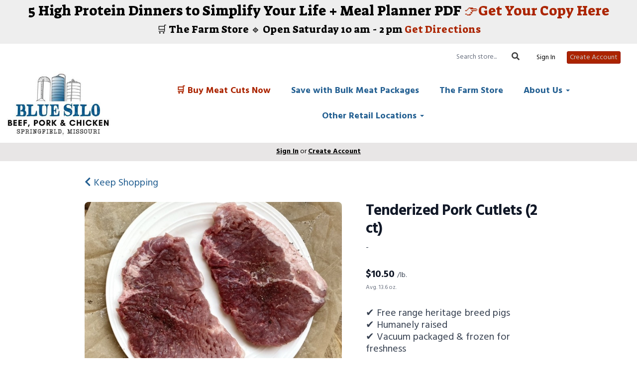

--- FILE ---
content_type: text/html; charset=UTF-8
request_url: https://bluesilobeef.com/store/product/pork-cutlets-4-ct
body_size: 10461
content:
<!DOCTYPE html>
<html lang="en-US">
<head>
<meta charset="utf-8">
<meta name="viewport" content="width=device-width, initial-scale=1">
<meta name="robots" content="all">

<title>Free range &amp; farm raised heritage Pork Tenderized Cutlets | Springfield, MO - Blue Silo</title>
<meta name="description" content="Taste the freshness of farm grown Pork Tenderized Cutlets from our family owned pig farm in Springfield, MO. For true farm-to-table meat that’s humane &amp; sustainable, shop our in-stock frozen pork cuts year round  |   Local home delivery available">
<link rel="canonical" href="https://bluesilobeef.com/store/product/pork-cutlets-4-ct" />
<meta name="generator" content="GrazeCart">
<meta name="csrf-token" content="zZVLE367TmHagqiPx6DDA3S0Q3BJhDdcFfiyh6E0" id="csrfToken">
<link rel="icon" type="image/png" href="https://s3.amazonaws.com/grazecart/bluesilobeef/images/1677009668_63f523049b067.jpg">

<meta property="og:title" content="Free range &amp; farm raised heritage Pork Tenderized Cutlets | Springfield, MO">
<meta property="og:site_name" content="Blue Silo">
<meta property="og:type" content="product">
<meta property="og:url" content="https://bluesilobeef.com/store/product/pork-cutlets-4-ct">
<meta property="og:image" content="https://storage.googleapis.com/grazecart-images-prod/images/569e54f2-343e-444d-b21e-8ea9740b4be3.jpeg">
<meta property="og:description" content="Taste the freshness of farm grown Pork Tenderized Cutlets from our family owned pig farm in Springfield, MO. For true farm-to-table meat that’s humane &amp; sustainable, shop our in-stock frozen pork cuts year round  |   Local home delivery available">
<link rel="stylesheet" href="https://fonts.googleapis.com/css?family=Suez+One:400,500,600,700%7CHind:400,500,600,700">

<link rel="stylesheet" href="https://use.fontawesome.com/releases/v5.8.1/css/all.css" integrity="sha384-50oBUHEmvpQ+1lW4y57PTFmhCaXp0ML5d60M1M7uH2+nqUivzIebhndOJK28anvf" crossorigin="anonymous">

<link rel="stylesheet" href="/theme/theme-variables.css?id=1767630172">
<link href="/themes/default/assets/public/css/tailwind-full.css?id=71f8e45e79b44db56e91840f335e3343" rel="stylesheet">

<link rel="stylesheet" href="/themes/default/assets/public/css/theme.css?id=683737e9169e6f4489e74d42d473e821">
<link rel="stylesheet" href="/theme/theme.css?id=v1.1_1767630172">
<style>
    /* .fa-linkedin-square is outdated since fontawesome 4.7.0, but these values are stored in db
    so this class mock .fa-linkedin icon so we won't need to update records in db */
    .fa-linkedin-square:before {
        content: "\f08c";
    }
</style>




<!-- Global site tag (gtag.js) - Google Analytics -->
        <script async src="https://www.googletagmanager.com/gtag/js?id=G-73X5ZJN0XX"></script>
        <script>
            window.dataLayer = window.dataLayer || [];
            function gtag(){dataLayer.push(arguments);}
            gtag('js', new Date());

            gtag('config', 'G-73X5ZJN0XX', { 'user_id': null });

            
        </script>
        <!-- END Global site tag (gtag.js) - Google Analytics -->
    




<style >[wire\:loading], [wire\:loading\.delay], [wire\:loading\.inline-block], [wire\:loading\.inline], [wire\:loading\.block], [wire\:loading\.flex], [wire\:loading\.table], [wire\:loading\.grid], [wire\:loading\.inline-flex] {display: none;}[wire\:loading\.delay\.shortest], [wire\:loading\.delay\.shorter], [wire\:loading\.delay\.short], [wire\:loading\.delay\.long], [wire\:loading\.delay\.longer], [wire\:loading\.delay\.longest] {display:none;}[wire\:offline] {display: none;}[wire\:dirty]:not(textarea):not(input):not(select) {display: none;}input:-webkit-autofill, select:-webkit-autofill, textarea:-webkit-autofill {animation-duration: 50000s;animation-name: livewireautofill;}@keyframes livewireautofill { from {} }</style>
</head>

<body
		x-data="{ sidePanelOpened: false }"
		@side-panel-opened.window="sidePanelOpened = true"
		@side-panel-closed.window="setTimeout(() => sidePanelOpened = false, 250)"
		:style="{ overflow: sidePanelOpened ? 'hidden' : 'auto' }"
>

<div id="app">
<a id="top-of-page"></a>


<!-- Start Site Header -->
	<div class="announcement_bar">
		<h3>5 High Protein Dinners to Simplify Your Life + Meal Planner PDF <a href="https://bluesilobeef.com/1" > 👉Get Your Copy Here </a> <Br></h3><h4> 🛒 The Farm Store 🔹 Open Saturday 10 am - 2 pm <a href="https://maps.app.goo.gl/hs6VhYfNRxVWdkKi6  " > Get Directions </a><br>
	</div>

<div class="siteHeader siteHeader--style2">
			<div class="auxiliaryMenu__container">
			<ul class="auxiliaryMenu auxiliaryMenu--float">
									<li>
						<form class="storeSearch__container--vertical" action="https://bluesilobeef.com/store" method="GET">
						<input
								type="text"
								name="q"
								class="storeSearch__input--vertical"
								placeholder="Search store..."
								value=""
								tabindex="1"
							><button type="submit" class="storeSearch__button--vertical btn"><i class="fa fa-search"></i></button>
						</form>
					</li>
											<li class="right"><a href="https://bluesilobeef.com/login">Sign In</a></li>
				<li><a href="https://bluesilobeef.com/register" class="btn btn-action btn-xs">Create Account</a></li>
						</ul>
		</div>
		<div class="siteHeader__container siteHeader__container--style4">
		<div class="siteHeader__alignmentContainer--style4">
			<div class="siteHeader__flexContainer--style4">
				<!-- Start Logo -->
				<div class="logo logo--style4">
					<div class="logo__container logo__container--style4">
											<a href="/">
					    	<img src="https://s3.amazonaws.com/grazecart/bluesilobeef/images/1677009857_63f523c1956af.jpg" class="logo__img logo__img--style2" alt="Blue Silo Logo">
						</a>
									    </div>
				</div>
				<!-- End Logo -->

				<!-- Start Main Navigation -->
				<div class="mainNavigation mainNavigation--style4 mainNavigation--visibility" id="mainNavigation">
									<ul class="mainNavigation__list">
						<li class="menu-item" id="menuItem_298">
            <a href="https://bluesilobeef.com/store-homepage"><b style="color:#ab2400"> 🛒 Buy Meat Cuts Now </b></a>
        </li>
                <li class="menu-item" id="menuItem_299">
            <a href="https://bluesilobeef.com/side"><b>Save with Bulk Meat Packages</b></a>
        </li>
                <li class="menu-item" id="menuItem_297">
            <a href="https://bluesilobeef.com/farm-store"><b> The Farm Store </b></a>
        </li>
                <li class="dropdown" id="menuItem_89">
            <a
                href="#"
                class="dropdown-toggle"
                data-toggle="dropdown"
                aria-expanded="false"
                data-keep-open=""
                data-menu="89"
            >
                <b>About Us </b> <span class="caret"></span>
            </a>
            <ul class="dropdown-menu" role="menu">
                                <li class="menu-item">
                    <a href="https://bluesilobeef.com/about-us">About our Farm</a>
                </li>
                                <li class="menu-item">
                    <a href="https://bluesilobeef.com/reviews">Customer Reviews & Testimonials</a>
                </li>
                                <li class="menu-item">
                    <a href="https://bluesilobeef.com/blog">Blog</a>
                </li>
                                <li class="menu-item">
                    <a href="https://bluesilobeef.com/contact-us">Contact Us</a>
                </li>
                            </ul>
        </li>
                <li class="dropdown" id="menuItem_206">
            <a
                href="#"
                class="dropdown-toggle"
                data-toggle="dropdown"
                aria-expanded="false"
                data-keep-open=""
                data-menu="206"
            >
                <b>Other Retail Locations </b> <span class="caret"></span>
            </a>
            <ul class="dropdown-menu" role="menu">
                                <li class="menu-item">
                    <a href="https://bluesilobeef.com/price-cutter-51">East Battlefield Price Cutter in Springfield, MO</a>
                </li>
                            </ul>
        </li>
    
					</ul>
								</div>
				<!-- End Main Navigation -->
			</div>
		</div>
	</div>

	<ul class="mobileNav">
			<li>
				<a href="/navigation/store"><i class="fa fa-lg fa-search"></i> Shop</a>
			</li>
			<li>
				<a href="https://bluesilobeef.com/login"><i class="fa fa-lg fa-user"></i> Sign In</a>
			</li>
			<li>
				<a href="/navigation/index"><i class="fa fa-lg fa-bars"></i> Menu</a>
			</li>
		</ul>
	
	<!-- Status Bar -->
    <div class="orderStatusBar">
    					<ul class="orderStatus">
    <li class="orderStatus__container">
        <a href="/login">Sign In</a> or <a href="/register">Create Account</a>
    </li>
</ul>
			</div>
</div>
<!-- End Site Header -->

<!-- Start Site Messages -->
<!-- End Site Messages -->

<!-- Start Main Content -->
	<section
		class="tw-reset pageContainer productPage"
		itemscope itemtype="https://schema.org/Product"
		itemid="https://bluesilobeef.com/store/product/pork-cutlets-4-ct"
		id="product_pork-cutlets-4-ct"
>
	<div class="form-group">
		<a href="https://bluesilobeef.com"><i class="fa fa-chevron-left"></i> Keep Shopping</a>
	</div>
	<div class="tw-mt-6 lg:tw-grid lg:tw-grid-cols-7 lg:tw-grid-rows-1 lg:tw-gap-x-6 lg:tw-gap-y-8 xl:tw-gap-x-12 productPage__productDetailsRow">
		<!-- Start Product Photo -->
		<div class="tw-max-w-2xl tw-w-full tw-mx-auto lg:tw-col-span-4 lg:tw-row-end-1 lg:tw-max-w-none productPage__photo">
			<div class="product-gallery">
				<!-- Main Product Image Display -->
				<div class="product-gallery__main tw-aspect-h-3 tw-aspect-w-4 tw-w-full tw-mb-2 tw-relative">
											<img
								id="main-product-image"
								src="https://storage.googleapis.com/grazecart-images-prod/images/569e54f2-343e-444d-b21e-8ea9740b4be3.jpeg"
								alt=" - Cover Photo"
								itemprop="image"
								class="tw-h-full tw-w-full tw-object-cover tw-object-center tw-rounded-lg"
								data-current-index="0"
						/>
					
					<!-- Navigation Arrows -->
									</div>

				<!-- Thumbnail Gallery -->
							</div>
		</div>
		<!-- End Product Photo -->

		<!-- Start Product Details Section -->
		<div class="tw-mt-4 tw-w-full tw-mx-auto tw-mt-4 tw-max-w-2xl tw-space-y-4 sm:tw-mt-0 sm:tw-mt-6 lg:tw-col-span-3 lg:tw-row-span-2 lg:tw-row-end-2 lg:tw-mt-0 lg:tw-max-w-none productPage__details">
			<div>
				<h1 class="tw-m-0 tw-text-2xl tw-font-body tw-font-bold tw-tracking-tight tw-text-gray-900 sm:tw-text-3xl productPage__heading " itemprop="name">
					Tenderized Pork Cutlets (2 ct)
				</h1>

									<div class="tw-mt-2 tw-text-sm tw-text-gray-700 sm:tw-text-base productPage__unitDescription">
						-
						<meta itemprop="sku" content="" />
					</div>
				
							</div>


			<div class="tw-pb-2">
				
				<div
						itemprop="offers"
						itemscope
						itemtype="https://schema.org/Offer"
				>
					<!-- Start Price Section -->
					<div class="tw-mt-4 productListing__price">
													<meta itemprop="priceCurrency" content="usd" />
<meta itemprop="url" content="https://bluesilobeef.com/store/product/pork-cutlets-4-ct" />
    <link itemprop="availability" href="https://schema.org/InStock"/>


    <div class="tw-flex-1">
        <div class="tw-pt-3 tw-pb-4 tw-text-left">
            <div class="tw-flex tw-items-center">
                <div class="tw-mr-1 tw-pr-1 productListing__salePrice">
                    <div class="tw-text-lg tw-font-bold tw-text-gray-900 sm:tw-text-xl">
                                                    &#36;<span itemprop="price">10.50 <span class="tw-text-sm tw-font-normal tw-text-gray-700 productListing__price_unit">/lb.</span></span>
                                            </div>
                </div>
            </div>

                            <div class="tw-mt-1 tw-text-xs tw-font-normal tw-text-gray-500 productListing__averageWeight">
                    Avg. 13.6 oz.
                </div>
                    </div>
    </div>

											</div>
					<!-- End Price Section -->

					<!-- Start Summary Section -->
											<div class="tw-mt-4 tw-prose tw-text-base tw-text-gray-700 productPage__summary" style="font-size: 20px;">
							<p>✔ Free range heritage breed pigs<br>✔ Humanely raised<br>✔&nbsp;Vacuum packaged & frozen for freshness</p>
<p><strong>Want&nbsp;free&nbsp;ground beef, sausage or beef sticks?</strong><br>Sign up for Subscribe & Save at checkout for 5% off every order. <a href="https://bluesilobeef.com/subscribe-save">Learn More</a></p>
<h6>🏠 FREE LOCAL HOME DELIVERY FOR ALL ORDERS $150+</h6>
<h6>🛒AVAILABLE IN THE FARM STORE <a href="https://maps.app.goo.gl/aPBdeuUfcFc4v1T87">HOURS & DIRECTIONS</a></h6>
						</div>
										<!-- End Summary Section -->

					<!-- Start CTA Section -->
					<div class="productListing__addToCart">
																					<div class="tw-mt-4">
									<div wire:id="IeIum7uuDkYmsuxlqPqQ" wire:initial-data="{&quot;fingerprint&quot;:{&quot;id&quot;:&quot;IeIum7uuDkYmsuxlqPqQ&quot;,&quot;name&quot;:&quot;theme.add-variant-button&quot;,&quot;locale&quot;:&quot;en&quot;,&quot;path&quot;:&quot;store\/product\/pork-cutlets-4-ct&quot;,&quot;method&quot;:&quot;GET&quot;,&quot;v&quot;:&quot;acj&quot;},&quot;effects&quot;:{&quot;listeners&quot;:[]},&quot;serverMemo&quot;:{&quot;children&quot;:[],&quot;errors&quot;:[],&quot;htmlHash&quot;:&quot;004217fd&quot;,&quot;data&quot;:{&quot;open&quot;:false,&quot;selected_variant_id&quot;:470,&quot;style&quot;:&quot;btn-brand&quot;,&quot;cta_label&quot;:null,&quot;product&quot;:[],&quot;has_subscription&quot;:false,&quot;has_order&quot;:false},&quot;dataMeta&quot;:{&quot;models&quot;:{&quot;product&quot;:{&quot;class&quot;:&quot;App\\Models\\Product&quot;,&quot;id&quot;:470,&quot;relations&quot;:[&quot;reviews&quot;,&quot;bundle&quot;,&quot;price&quot;,&quot;variants&quot;,&quot;variants.bundle&quot;,&quot;variants.price&quot;,&quot;vendor&quot;,&quot;protocols&quot;],&quot;connection&quot;:&quot;tenant&quot;,&quot;collectionClass&quot;:null}}},&quot;checksum&quot;:&quot;ed08c907f1778fb3f16cf51fdffa84befd1b30efb863fb278ad983d97fef6717&quot;}}"
    x-data="{ open: window.Livewire.find('IeIum7uuDkYmsuxlqPqQ').entangle('open').defer }"
    x-on:click.away="open = false"
    x-init="() => {
        window.createPopper(
            document.querySelector('#variantButtonTrigger_470'),
            document.querySelector('#variantDropdown_470')
        )
    }"
>
    <div class="tw-relative variantsTableContainer" :class="open ? 'open' : ''">
        <button
            class="tw-block tw-w-full btn btn-brand variants-dropdown-toggle"
            id="variantButtonTrigger_470"
            type="button"
            x-on:click="open = !open"
        >Select Option <i class="fa fa-chevron-down" :style="open ? 'transform: rotate(-90deg)' : ''"></i>
        </button>

        <div style="display: none;" :style=" ! open ? 'display: none;' : 'display: block;'" class="tw-absolute tw-shadow-lg tw-z-20 tw-flex tw-w-full tw-left-1/2 tw--translate-x-1/2 md:tw-w-screen md:tw-max-w-max "  id="variantDropdown_470">
            <form class="tw-mt-2 tw-w-full tw-max-w-none tw-flex-auto tw-overflow-hidden tw-rounded-lg tw-bg-white tw-text-sm tw-leading-6 tw-ring-1 tw-ring-gray-900/5 md:tw-w-screen md:tw-max-w-md">
                <div class="tw-px-3 tw-pt-1 tw-pb-2">
                    <div class="tw-flow-root">
                        <div class="tw--mx-4 tw--my-2 sm:tw--mx-6 lg:tw--mx-8">
                            <div class="tw-inline-block tw-min-w-full tw-py-2 tw-align-middle sm:tw-px-6 lg:tw-px-8">
                                <table class="tw-min-w-full tw-w-full tw-divide-y tw-divide-gray-300">
                                    <thead>
                                        <tr>
                                            <th scope="col" class="tw-pl-3 tw-overflow-x-hidden tw-pr-3 tw-text-left tw-text-xs tw-font-semibold tw-text-gray-900">Product</th>
                                            <th scope="col" class="tw-pl-3 tw-py-2 tw-text-right tw-text-xs tw-font-semibold tw-text-gray-500">Price</th>
                                            <th scope="col" class="tw-relative tw-py-2 tw-pl-3 tw-text-right tw-text-xs tw-font-semibold tw-text-theme-action-color tw-pr-3">Savings</th>
                                        </tr>
                                    </thead>
                                    <tbody class="tw-divide-y tw-divide-gray-200">
                                        <tr class="  ">
                                            <td class="tw-py-3 tw-pl-3 tw-pr-3 tw-text-xs tw-text-gray-900 ">
                                                <div class="tw-table tw-table-fixed tw-w-full">
                                                    <label for="product_470" class="tw-text-xs tw-m-0 tw-flex tw-items-center  tw-cursor-pointer ">
                                                        <input
                                                                id="product_470"
                                                                type="radio"
                                                                name="product_id"
                                                                wire:model.defer="selected_variant_id"
                                                                value="470"
                                                                 checked                                                                 class="tw-mt-0 tw-mr-1.5"
                                                        />
                                                        <span class="tw-w-full tw-max-w-full tw-whitespace-nowrap tw-text-ellipsis tw-overflow-x-hidden variantTitle" title="Tenderized Pork Cutlets (2 ct)">Tenderized Pork Cutlets (2 ct)</span>
                                                    </label>
                                                </div>
                                            </td>
                                                                                            <td class="tw-w-1/5 tw-whitespace-nowrap tw-pl-2 tw-py-3 tw-text-right tw-text-sm  tw-font-semibold tw-text-gray-900 ">
                                                    &#36;10.50<span class="tw-text-xs tw-font-normal">/lb.</span>
                                                </td>
                                                <td class="tw-w-1/5 tw-relative tw-whitespace-nowrap tw-py-3 tw-pl-3 tw-pr-3 tw-text-right tw-text-sm tw-font-semibold tw-text-theme-action-color">
                                                                                                            ---
                                                                                                    </td>
                                                                                    </tr>
                                                                                                                                <tr class=" ">
                                                <td class="tw-py-3 tw-pl-3 tw-pr-3 tw-text-xs tw-text-gray-900">
                                                    <div class="tw-table tw-table-fixed tw-w-full">
                                                        <label for="variant_739" class="tw-text-xs tw-m-0 tw-flex tw-items-center  tw-font-semibold tw-cursor-pointer ">
                                                            <input
                                                                    id="variant_739"
                                                                    type="radio"
                                                                    name="product_id"
                                                                    wire:model.defer="selected_variant_id"
                                                                    value="739"
                                                                     checked                                                                     class="tw-mt-0 tw-mr-1.5"
                                                            />
                                                            <span class="tw-w-full tw-max-w-full tw-whitespace-nowrap tw-text-ellipsis tw-overflow-x-hidden variantTitle" title="3 pk Tenderized Pork Cutlets">3 pk Tenderized Pork Cutlets</span>
                                                        </label>
                                                    </div>
                                                </td>

                                                                                                    <td class="tw-w-1/5 tw-whitespace-nowrap tw-pl-2 tw-py-3 tw-text-right tw-text-sm  tw-font-semibold tw-text-gray-900 ">
                                                        &#36;9.45<span class="tw-text-xs tw-font-normal">/lb.</span>
                                                    </td>
                                                    <td class="tw-w-1/5 tw-relative tw-whitespace-nowrap tw-py-3 tw-pl-3 tw-pr-3 tw-text-right tw-text-sm tw-text-theme-action-color  tw-font-semibold ">
                                                                                                                    &#36;1.05<span class="tw-text-xs tw-font-normal">/lb.</span>
                                                                                                            </td>
                                                                                            </tr>
                                        
                                    </tbody>
                                </table>
                            </div>
                        </div>
                    </div>

                    <div class="variantAddToCartContainer">
                                                                                    <a href="https://bluesilobeef.com/register" class="tw-w-full">
                                    <button type="button" class="tw-w-full btn btn-brand productListing__addToCartButton--grid">Add to Cart</button>
                                </a>
                                                                        </div>
                </div>
            </form>
        </div>
    </div>
</div>


<!-- Livewire Component wire-end:IeIum7uuDkYmsuxlqPqQ -->								</div>
																		</div>
					<!-- End CTA Section -->
				</div>
			</div>
		</div>
		<!-- End Product Details Section -->
	</div>
	<!-- Start Product Detail Row-->
	<!-- Start Product Detail Description -->
	<div class="tw-mt-8 productPage__productDescription">
		<div class="tab-content">
			<!-- Start Product Description -->
			<div role="tabpanel" class="tab-pane active productPage__productDescriptionTab" id="productDescriptionTab">
				<div class="productPage__descriptionText" itemprop="description"  style="width: 100%" >
					<div class="tw-reset">
						<div class="tw-prose tw-max-w-none" style="font-size: 20px;">
							<p>Cut from the shoulder, our Pork Cutlets are de-boned and tenderized yielding for a quick-cooking, flavorful weeknight dinner. Exceptional natural flavor in this cut means little extra seasoning is needed besides salt & pepper. Dredge and fry for a crispy pork sandwich or glaze with your favorite sauce for an affordable, family-friendly meal.</p>
<p></p>
<p>Our hogs grow free range on our family farm with protection from the elements & room to roam in their pens. Sourced from local partner farms as weaned feeder piglets, rest assured our hogs are humanely raised from birth through harvest. Savor the taste of our farm grown, heritage pork that’s hand cut, crafted in small batches & minimally processed. It’s unlike anything mass produced available at the grocery store.</p>
<p></p>
<p>Each package contains 2 tenderized Boneless Pork Cutlets.&nbsp;<span style="color: rgb(61, 61, 61);">You will be charged for the exact weight of the package you receive.</span></p>
<p class="ql-align-center"><span style="color: rgb(61, 61, 61);"></span></p>
<figure><img src="https://s3.amazonaws.com/grazecart/bluesilobeef/images/1646424129_6222704107cae.jpeg" data-image="f3tq883xanoz"></figure>
<p></p>
						</div>
					</div>
				</div>
							</div>
			<!-- End Product Description -->
		</div>
	</div>
	<!-- End Product Detail Description -->
</section>

<script>
	// Store product images data
	const productImages = [{"id":145,"position":0,"image":{"id":145,"name":"migration_image_nSfDkz.jpeg","original_url":"https:\/\/storage.googleapis.com\/grazecart-images-prod\/images\/569e54f2-343e-444d-b21e-8ea9740b4be3.jpeg","metadata":{"filesize":136443,"width":640,"height":640,"format":"jpeg","hash":"85bcaf64306292e29bdb815520b0fdae73a406f3a3ff732e3403e36e2640813e"},"sizes":{"detail":"https:\/\/storage.googleapis.com\/grazecart-images-prod\/images\/569e54f2-343e-444d-b21e-8ea9740b4be3_detail.jpeg","listing":"https:\/\/storage.googleapis.com\/grazecart-images-prod\/images\/569e54f2-343e-444d-b21e-8ea9740b4be3_listing.jpeg","thumbnail":"https:\/\/storage.googleapis.com\/grazecart-images-prod\/images\/569e54f2-343e-444d-b21e-8ea9740b4be3_thumbnail.jpeg"},"purpose":"product","alt_text":" - Cover Photo","created_at":"2025-09-03T21:52:38.000000Z","updated_at":"2025-09-03T21:52:38.000000Z"},"created_at":"2025-09-03 16:52:38","updated_at":"2025-09-03 16:52:38"}];

	function updateMainImage(thumbnail) {
		const index = parseInt(thumbnail.dataset.imageIndex);
		setActiveImage(index);
	}

	function navigateImage(direction) {
		const mainImage = document.getElementById('main-product-image');
		const currentIndex = parseInt(mainImage.dataset.currentIndex) || 0;
		let newIndex;

		if (direction === 'prev') {
			newIndex = currentIndex > 0 ? currentIndex - 1 : productImages.length - 1;
		} else {
			newIndex = currentIndex < productImages.length - 1 ? currentIndex + 1 : 0;
		}

		setActiveImage(newIndex);
	}

	function setActiveImage(index) {
		// Update main image
		const mainImage = document.getElementById('main-product-image');
		if (productImages[index]) {
			mainImage.src = productImages[index].image.original_url;
			mainImage.alt = productImages[index].image.alt_text || 'Tenderized Pork Cutlets (2 ct)';
			mainImage.dataset.currentIndex = index;
		}

		// Update active thumbnail styles
		document.querySelectorAll('.product-gallery__thumbnail').forEach((thumb, i) => {
			thumb.classList.remove('tw-border-gray-700');
			thumb.classList.add('tw-border-transparent');

			if (i === index) {
				thumb.classList.add('tw-border-gray-700');
				thumb.classList.remove('tw-border-transparent');
			}
		});
	}
</script>

<style>
	.product-gallery__thumbnails {
		scrollbar-width: thin;
		scrollbar-color: rgba(156, 163, 175, 0.5) transparent;
	}

	.product-gallery__thumbnails::-webkit-scrollbar {
		height: 6px;
	}

	.product-gallery__thumbnails::-webkit-scrollbar-track {
		background: transparent;
	}

	.product-gallery__thumbnails::-webkit-scrollbar-thumb {
		background-color: rgba(156, 163, 175, 0.5);
		border-radius: 20px;
	}

	/* Elegant arrow navigation */
	.product-nav-arrow {
		position: absolute;
		top: 50%;
		transform: translateY(-50%);
		width: 40px;
		height: 40px;
		background: rgba(255, 255, 255, 0.95);
		border: none;
		border-radius: 50%;
		cursor: pointer;
		display: flex;
		align-items: center;
		justify-content: center;
		opacity: 0;
		transition: all 0.2s ease;
		z-index: 10;
		box-shadow: 0 2px 4px rgba(0, 0, 0, 0.1);
	}

	.product-nav-arrow:hover {
		background: rgba(255, 255, 255, 1);
		box-shadow: 0 4px 8px rgba(0, 0, 0, 0.15);
	}

	.product-nav-arrow:focus {
		outline: none;
		box-shadow: 0 0 0 2px rgba(59, 130, 246, 0.5);
	}

	.product-nav-arrow svg {
		width: 24px;
		height: 24px;
		color: #111827;
	}

	.product-nav-arrow--prev {
		left: 16px !important;
		right: auto !important;
	}

	.product-nav-arrow--next {
		right: 16px !important;
		left: auto !important;
	}

	.product-gallery__main:hover .product-nav-arrow {
		opacity: 1;
	}

	/* Always show on touch devices */
	@media (hover: none) {
		.product-nav-arrow {
			opacity: 1;
		}
	}
</style><!-- End Main Content -->

<!-- Start Back To Top Link -->
<div class="backToTopLink__container">
	<a href="#top-of-page" class="backToTopLink__link"><i class="fa fa-caret-up"></i> Return To Top</a>
</div>
<!-- End Back To Top Link -->

<!-- Start Site Footer -->
<div class="siteFooter">
	<div class="siteFooter__container">
				<!-- Start Link List Widget --><div class="footerWidget__slot footerWidget__slot--quarter-width" id="footerWidget--434"><section class="linkListWidget text-center" id="linkListWidget434">
        <ul class="linkListWidget__list linkListWidget__list--vertical">
                <li><a href="https://bluesilobeef.com/1">Get Farm Updates</a></li>
                <li><a href="https://bluesilobeef.com/faq">FAQs</a></li>
                <li><a href="https://bluesilobeef.com/employment">Employment</a></li>
                <li><a href="https://bluesilobeef.com/cut-instructions">Submit Custom Cut Instructions</a></li>
                <li><a href="https://bluesilobeef.com/meatwallet">Meat Wallet</a></li>
                <li><a href="https://bluesilobeef.com/contact-us">Contact Us</a></li>
            </ul>
</section></div><!-- End Link List Widget --><!-- Start Contact Card Widget --><div class="footerWidget__slot footerWidget__slot--full-width" id="footerWidget--433"><section class="contactDetailsWidget text-center" id="contactDetailsWidget433">
    <h2 class="contactDetailsWidget__heading h3">Blue Silo</h2>
    <ul class="contactDetailsWidget__list">
        <li>7226 Highway O<br/>Ash Grove MO 65604</li>
        <li>417-323-2659</li>
    </ul>
    </section></div><!-- End Contact Card Widget -->
	</div>

	<div class="text-center" style="padding: 12px;">
			</div>	
</div><!-- End Main Content -->


<!-- Start Accreditation Footer-->
<ul class="footerAccreditation">
<li class="accreditation" style="color: #34b393;">
    Farm website & online store provided by <a href="https://grazecart.com" rel="nofollow" title="Farm Websites & E-commerce">GrazeCart</a>
</li>
    
</ul>    <!-- End Accreditation Footer -->
<a id="bottom-of-page"></a>

<!-- Update Delivery Modal -->
<div class="modal fade" tabindex="-1" role="dialog" id="updateDeliveryOptionModal">
  <div class="modal-dialog" role="document">
    <div class="modal-content">
      <div class="modal-body">
        <button type="button" class="close" data-dismiss="modal" aria-label="Close"><span aria-hidden="true">&times;</span></button>
            <update-delivery-option
              search=""
              selected=""
              heading-text="Update your delivery preference"
            ></update-delivery-option>
                  </div>
    </div><!-- /.modal-content -->
  </div><!-- /.modal-dialog -->
</div><!-- /.modal -->
<!-- End Update Delivery Modal -->
</div>


<div wire:id="9m1K6XeAKLxogsvf9JZn" wire:initial-data="{&quot;fingerprint&quot;:{&quot;id&quot;:&quot;9m1K6XeAKLxogsvf9JZn&quot;,&quot;name&quot;:&quot;theme.side-panel&quot;,&quot;locale&quot;:&quot;en&quot;,&quot;path&quot;:&quot;store\/product\/pork-cutlets-4-ct&quot;,&quot;method&quot;:&quot;GET&quot;,&quot;v&quot;:&quot;acj&quot;},&quot;effects&quot;:{&quot;listeners&quot;:[&quot;openPanel&quot;,&quot;closePanel&quot;]},&quot;serverMemo&quot;:{&quot;children&quot;:[],&quot;errors&quot;:[],&quot;htmlHash&quot;:&quot;683a5aad&quot;,&quot;data&quot;:{&quot;open&quot;:false,&quot;title&quot;:&quot;Default Panel&quot;,&quot;component&quot;:&quot;&quot;},&quot;dataMeta&quot;:[],&quot;checksum&quot;:&quot;49ee980b0ad5d4ef9e276e32c1f1ba160fa5a5d713dff81361c40dd2ffe5424c&quot;}}" class="tw-reset">
    <div
        x-data="{ open: window.Livewire.find('9m1K6XeAKLxogsvf9JZn').entangle('open').defer }"
        x-init="$watch('open', value => $dispatch(value === true ? 'side-panel-opened' : 'side-panel-closed'))"
        @keydown.window.escape="open = false"
        x-cloak
        style="display: none;"
        x-show="open"
        aria-labelledby="slide-over-title"
        x-ref="dialog"
        aria-modal="true"
        class="tw-relative tw-z-[150]"
    >
        <div
            x-show="open"
            x-cloak
            style="display: none;"
            x-transition:enter="tw-ease-in-out tw-duration-300"
            x-transition:enter-start="tw-opacity-0"
            x-transition:enter-end="tw-opacity-100"
            x-transition:leave="tw-ease-in-out tw-duration-250"
            x-transition:leave-start="tw-opacity-100"
            x-transition:leave-end="tw-opacity-0"
            class="tw-fixed tw-inset-0 tw-bg-gray-500 tw-bg-opacity-75 tw-transition-opacity"
        ></div>

        <div class="tw-fixed tw-inset-0 tw-overflow-hidden">
            <div class="tw-absolute tw-inset-0 tw-overflow-hidden">
                <div class="tw-pointer-events-none tw-fixed tw-inset-y-0 tw-right-0 tw-flex tw-max-w-full tw-pl-10">
                    <div
                        x-show="open"
                        x-cloak
                        style="display: none;"
                        x-transition:enter="tw-transform tw-transition tw-ease-in-out tw-duration-500 sm:tw-duration-700"
                        x-transition:enter-start="tw-translate-x-full"
                        x-transition:enter-end="tw-translate-x-0"
                        x-transition:leave="tw-transform tw-transition tw-ease-in-out tw-duration-300 sm:tw-duration-500"
                        x-transition:leave-start="tw-translate-x-0"
                        x-transition:leave-end="tw-translate-x-full"
                        class="tw-pointer-events-auto tw-w-full tw-max-w-md"
                        @click.away="open = false"
                    >
                        <div class="tw-flex tw-h-full ">
                                                    </div>
                    </div>
                </div>
            </div>
        </div>
    </div>
</div>


<!-- Livewire Component wire-end:9m1K6XeAKLxogsvf9JZn --><div wire:id="8PMLreqnQuPloE3oalvc" wire:initial-data="{&quot;fingerprint&quot;:{&quot;id&quot;:&quot;8PMLreqnQuPloE3oalvc&quot;,&quot;name&quot;:&quot;theme.modal&quot;,&quot;locale&quot;:&quot;en&quot;,&quot;path&quot;:&quot;store\/product\/pork-cutlets-4-ct&quot;,&quot;method&quot;:&quot;GET&quot;,&quot;v&quot;:&quot;acj&quot;},&quot;effects&quot;:{&quot;listeners&quot;:[&quot;openModal&quot;]},&quot;serverMemo&quot;:{&quot;children&quot;:[],&quot;errors&quot;:[],&quot;htmlHash&quot;:&quot;754200b0&quot;,&quot;data&quot;:{&quot;open&quot;:false,&quot;title&quot;:&quot;&quot;,&quot;message&quot;:&quot;&quot;},&quot;dataMeta&quot;:[],&quot;checksum&quot;:&quot;e592dd2ff2037fbb41e3043b43a62eaff095d02a18070db4d9e7f7d3e623e58b&quot;}}" x-data="{ open: window.Livewire.find('8PMLreqnQuPloE3oalvc').entangle('open') }"
     x-init="$watch('open', value => $dispatch(value === true ? 'modal-panel-opened' : 'modal-panel-closed'))"
     x-show="open"
     x-cloak
     class="tw-reset"
     aria-labelledby="slide-over-title"
     x-ref="dialog"
     aria-modal="true"
     @click.stop=""
>
    <div class="tw-relative tw-z-[1000]" aria-labelledby="modal-title" role="dialog" aria-modal="true">
        <div x-show="open"
             x-cloak
             style="display: none;"
             x-transition:enter="tw-ease-in-out tw-duration-500"
             x-transition:enter-start="tw-opacity-0"
             x-transition:enter-end="tw-opacity-100"
             x-transition:leave="tw-ease-in-out tw-duration-500"
             x-transition:leave-start="tw-opacity-100"
             x-transition:leave-end="tw-opacity-0"

             class="tw-fixed tw-inset-0 tw-bg-gray-500 tw-bg-opacity-75 tw-transition-opacity"
        ></div>

        <div class="tw-fixed tw-inset-0 tw-z-10 tw-overflow-y-auto">
            <div class="tw-flex tw-min-h-full tw-justify-center tw-text-center tw-items-center tw-p-0">
                <div
                    x-show="open"
                    x-cloak
                    style="display: none;"
                    x-transition:enter="tw-ease-out tw-duration-300"
                    x-transition:enter-start="tw-opacity-0 tw-translate-y-0 tw-scale-95"
                    x-transition:enter-end="tw-opacity-100 tw-translate-y-0 tw-scale-100"
                    x-transition:leave="tw-ease-in tw-duration-200"
                    x-transition:leave-start="tw-opacity-100 tw-translate-y-0 tw-scale-100"
                    x-transition:leave-end="tw-opacity-0 tw-translate-y-0 tw-scale-95"
                    class="tw-relative tw-transform tw-overflow-hidden tw-rounded-lg tw-bg-white tw-px-4 tw-pt-5 tw-pb-4 tw-text-left tw-shadow-xl tw-transition-all sm:tw-my-8 sm:tw-w-full sm:tw-max-w-lg sm:tw-p-6"
                >
                    <div class="tw-absolute tw-top-0 tw-right-0 tw-hidden tw-pt-4 tw-pr-4 sm:tw-block">
                        <button type="button" @click.stop="open = false" class="tw-rounded-md tw-bg-white tw-text-gray-400 hover:tw-text-gray-500 focus:tw-outline-none focus:tw-ring-2 focus:tw-ring-theme-action-color/50 focus:tw-ring-offset-2">
                            <span class="tw-sr-only">Close</span>
                            <svg class="tw-h-6 tw-w-6" fill="none" viewBox="0 0 24 24" stroke-width="1.5" stroke="currentColor" aria-hidden="true">
                                <path stroke-linecap="round" stroke-linejoin="round" d="M6 18L18 6M6 6l12 12" />
                            </svg>
                        </button>
                    </div>
                    <div class="sm:tw-flex sm:tw-items-start">
                        <div class="tw-mx-auto tw-flex tw-h-12 tw-w-12 tw-flex-shrink-0 tw-items-center tw-justify-center tw-rounded-full tw-bg-red-100 sm:tw-mx-0 sm:tw-h-10 sm:tw-w-10">
                            <svg class="tw-h-6 tw-w-6 tw-text-red-600" fill="none" viewBox="0 0 24 24" stroke-width="1.5" stroke="currentColor" aria-hidden="true">
                                <path stroke-linecap="round" stroke-linejoin="round" d="M12 9v3.75m-9.303 3.376c-.866 1.5.217 3.374 1.948 3.374h14.71c1.73 0 2.813-1.874 1.948-3.374L13.949 3.378c-.866-1.5-3.032-1.5-3.898 0L2.697 16.126zM12 15.75h.007v.008H12v-.008z" />
                            </svg>
                        </div>
                        <div class="tw-mt-3 tw-text-center sm:tw-mt-0 sm:tw-ml-4 sm:tw-text-left">
                            <h3 class="tw-text-base tw-font-semibold tw-leading-6 tw-text-gray-900" id="modal-title"></h3>
                            <div class="tw-mt-2">
                                <p class="tw-text-sm tw-text-gray-500"></p>
                            </div>
                        </div>
                    </div>
                    <div class="tw-mt-5 sm:tw-mt-4 sm:tw-flex sm:tw-flex-row-reverse">

                        <button @click.stop="open = false" type="button" class="tw-mt-3 tw-inline-flex tw-w-full tw-justify-center tw-rounded-md tw-bg-white tw-px-3 tw-py-2 tw-text-sm tw-font-semibold tw-text-gray-900 tw-shadow-sm tw-ring-1 tw-ring-inset tw-ring-gray-300 hover:tw-bg-gray-50 sm:tw-mt-0 sm:tw-w-auto">Cancel</button>
                    </div>
                </div>
            </div>
        </div>
    </div>
</div>

<!-- Livewire Component wire-end:8PMLreqnQuPloE3oalvc -->
<!-- Scripts -->
<script src="https://ajax.googleapis.com/ajax/libs/jquery/1.11.2/jquery.min.js"></script>
<script src="https://bluesilobeef.com/themes/default/assets/public/js/bootstrap.min.js"></script>

<script src="https://js.stripe.com/v3/"></script>

<script src="/js/vue.min.js"></script>

<script src="/vendor/livewire/livewire.js?id=90730a3b0e7144480175" data-turbo-eval="false" data-turbolinks-eval="false" ></script><script data-turbo-eval="false" data-turbolinks-eval="false" >window.livewire = new Livewire();window.Livewire = window.livewire;window.livewire_app_url = '';window.livewire_token = 'zZVLE367TmHagqiPx6DDA3S0Q3BJhDdcFfiyh6E0';window.deferLoadingAlpine = function (callback) {window.addEventListener('livewire:load', function () {callback();});};let started = false;window.addEventListener('alpine:initializing', function () {if (! started) {window.livewire.start();started = true;}});document.addEventListener("DOMContentLoaded", function () {if (! started) {window.livewire.start();started = true;}});</script>

<script src="https://cdn.jsdelivr.net/npm/promise-polyfill@8/dist/polyfill.min.js"></script>
<script src="https://unpkg.com/axios@1.0.0/dist/axios.min.js"></script>
<script src="/js/theme.js?id=00dccfc039f742b91203300ab74b6493"></script>
<script src="/js/update-delivery-option.js?id=761af71566f6d1f46085ef03ce5c0800"></script>
<script src="/js/popper.js?id=4db7be013953f74e154cd27a63fb5da2"></script>

<!-- Drip -->
<script type="text/javascript">
  var _dcq = _dcq || [];
  var _dcs = _dcs || {};
  _dcs.account = '7369414';

  (function() {
    var dc = document.createElement('script');
    dc.type = 'text/javascript'; dc.async = true;
    dc.src = '//tag.getdrip.com/7369414.js';
    var s = document.getElementsByTagName('script')[0];
    s.parentNode.insertBefore(dc, s);
  })();
</script>
<!-- end Drip -->



</body>
</html>



--- FILE ---
content_type: text/css; charset=UTF-8
request_url: https://bluesilobeef.com/theme/theme-variables.css?id=1767630172
body_size: 1209
content:
:root {
	--display-font-family: Suez One;
	--body-font-family: Hind;

	--font-size: 20px

	--logo-padding: 4px;
	--logo-height: 137px;

	--header-width: 100%;
	--header-border-position: bottom;
	--header-border-size: 0;
	--header-bg-color: transparent;
	--header-border-color: 60 59 59;

	--brand-color: 36 96 146;
	--brand-color-inverted: 238 238 238;

	--background-color: 255 15 ;
	--text-color: 61 61 61;
	--link-color: 36 96 146;

	--action-color: 171 36 0;
	--action-color-inverted: 204 204 204;

	--announcement-bar-bg-color: 238 238 238;
	--announcement-bar-text-color: 0 0 0;
	--announcement-bar-link-color: 171 36 0;

	--main-navigation-bg-color: 255 255 255;
	--main-navigation-link-color: 36 96 146;
	--main-navigation-link-color-hover: 36 96 146;
	--main-navigation-link-bg-color: 44 81 112;
	--main-navigation-link-font-size: 18px;
	--main-navigation-link-alignment: center;

	--auxiliary-bg-color: 255 255 255;
	--auxiliary-border-color: 36 96 146;
	--auxiliary-link-color: 0 0 0;

	--order-status-bg-color: 232 230 230;
	--order-status-color: 0 0 0;

	--store-menu-bg_color: 232 208 169;
	--store-menu-color: 36 96 146;

	--footer-bg-color: 238 238 238;
	--footer-color: 0 0 0;
	--footer-link-color: 36 96 146;
}

/*Custom Styles*/



--- FILE ---
content_type: text/css; charset=UTF-8
request_url: https://bluesilobeef.com/theme/theme.css?id=v1.1_1767630172
body_size: 2137
content:
:root {
	--brand_color: #246092;
	--brand_color_inverted: #eeeeee;
	--background_color: #FFF;
	--text_color: #3d3d3d;
	--link_color: #246092;
}

body {
	background-color: var(--background_color);
	color: var(--text_color);
}

.h1, .h2, .h3, .h4, .h5, .h6, h1, h2, h3, h4, h5, h6, legend {
	font-family: Suez One;
}

body, p, label, .paragraph {
	font-family: Hind;
	font-size: 20px;
}

a {
	color: var(--link_color);
}

a:hover {
	text-decoration: underline;
}

.brand {
	background-color: #246092;
	color: #eeeeee;
	border-color: #246092;
}

.text-brand {
	color: #246092;
}

.text-action {
	color: #ab2400;
}

.brand-inverted {
	background-color: #eeeeee;
	color: #246092;
	border-color: #eeeeee;
}

.action {
	background-color: #ab2400;
	color: #cccccc;
	border-color: #ab2400;
}

.action-inverted {
	background-color: #cccccc;
	color: #ab2400;
	border-color: #cccccc;
}

/* SiteHeader */

.announcement_bar {
	background-color: #eeeeee;
	color: #000000;
}

.announcement_bar a {
	color: #ab2400;
}

.siteHeader {
	background-color: transparent;
	color: #246092;
	border-bottom-style: solid;
	border-bottom-width: 0;
	border-bottom-color: #3c3b3b;
}

.siteHeader__container {
	max-width: 100%;
}

/* MainNavigation */

.mainNavigation, .mobileNav {
	background-color: #ffffff;
}

.mainNavigation__list {
	text-align: center !important;
}

.siteHeader__container--style4 {
	text-align: center;
}

.mainNavigation__list > li > a {
	font-size: 18px;
}

/*Mobile Nav*/
.mobileNav > li > a {
	color: #246092;
	background-color: #2C5170;
}

.mobileNav > li > a:hover {
	background-color: #042948;
}

.mobileNav > li > a:focus {
	background-color: #042948;
}

/* Underline Link Effect */
	.mainNavigation__list > li > a {
		color: #246092;
		background-color: transparent;
		border-bottom: solid 2px transparent;
	}
	.mainNavigation__list > li > a:hover {
		color: #246092;
		background-color: transparent;
		border-bottom: solid 2px #246092;
	}

	.mobileNav > li > a {
		color: #246092;
		background-color: transparent;
		border-bottom: solid 2px transparent;
	}

	.mobileNav > li > a:hover {
		color: #246092;
		background-color: transparent;
		border-bottom: solid 2px #246092;
	}

	.mobileNav > li > a:focus {
		color: #246092;
		background-color: transparent;
		border-bottom: solid 2px #246092;
	}


.mainNavigation__list > li > a {
	transition: all 0.2s ease-in-out;
}

/* Auxiliary Navigation (Use this for the account menu, sign up cta, cart, etc,) */

.auxiliaryMenu--block, .auxiliaryMenu__container {
	background-color: #ffffff;
		border-bottom: none;
	}

.auxiliaryMenu {
	max-width: 100%;
}

	.auxiliaryMenu > li > a {
		color: #000000;
	}
	.auxiliaryMenu > li > a:hover, .auxiliaryMenu > li > a:focus {
		text-decoration: underline;
	}

.order__delivery_threshold_difference, .order__delivery_threshold_difference-met {
    background-color: #e8e6e6;
    color: #000000;
}

/* OrderStatus */
.orderStatusBar {
	background-color: #e8e6e6;
}

.orderStatus__container {
	color: #000000;
}

.orderStatus__container a {
	border-bottom-color: #ffffff;
	color: #000000;
}

.orderStatus__container a:hover {
	border-bottom-color: #000000;
}

.orderStatus__mobileToggle {
	color: #000000;
}

.orderStatus__mobileToggle a {
	border-bottom-color: #ffffff;
	color: #000000;
}

.orderStatus__mobileToggle a:hover {
	border-bottom-color: #000000;
}

/* Logo */

.logo {
	color: #246092;
	font-size: 18px;
	padding: 4px;
}

.logo__img {
	max-height: 137px;
}

@media (max-width: 414px) {.logo {padding: 4px;}.logo__img {max-height: 75px;}}

.siteFooter {
	background-color: #eeeeee;
	color: #000000;
}

.siteFooter .tw-prose {
	--tw-prose-headings: #000000;
	--tw-prose-body: #000000;
	--tw-prose-p: #000000;
	--tw-prose-a: #246092;
	--tw-prose-bullets: #000000;
}

.siteFooter h1, .siteFooter h2, .siteFooter h3, .siteFooter h4, .siteFooter h5, .siteFooter h6 {
	color: #000000;
}

.siteFooter a {
	--tw-prose-a: #246092;
	color: #246092;
}

.siteFooter a:hover, .siteFooter a:focus {
	color: #104c7e;
}

.siteFooter img {
	margin-left: auto;
	margin-right: auto;
}

.backToTopLink__container {
	background-color: #ffffff;
}

.backToTopLink__container a {
	color: #246092;
}

/* Buttons */
.btn-brand, .btn-default, .btn-primary {
	background-color: #246092 !important;
	border-color: #104c7e !important;
	color: #eeeeee !important;
}

.btn-brand-inverted {
	background-color: #eeeeee;
	color: #246092;
	border: solid 1px #246092;
}

.btn-brand-inverted:hover {
	background-color: #246092;
	color: #eeeeee;
	border: solid 1px #246092;
}



.btn-brand:hover, .btn-default:hover, .btn-primary:hover {
		background-color: #4c88ba !important;
	border-color: #4c88ba !important;
		color: #eeeeee !important;
}

.btn-danger, .btn-action, .cta {
	background-color: #ab2400 !important;
	border-color: #971000 !important;
	color: #cccccc !important;
}
.btn-danger:hover, .btn-action:hover, .cta:hover {
		background-color: #d34c28 !important;
	border-color: #d34c28 !important;
	
	color: #cccccc !important;
}

.btn-action-inverted {
	background-color: #cccccc;
	color: #ab2400;
	border: solid 1px #ab2400;
}

.btn-action-inverted:hover {
	background-color: #ab2400;
	color: #cccccc;
	border: solid 1px #ab2400;
}

.bullet, .confirmation__step-number {
	background-color: #246092;
	color: #eeeeee;
}

/* Store Menu */
.storeIndex__sideBarList--style2 {
	background-color: #e8d0a9 !important;
	border-color: #e8d0a9 !important;
	color: #246092;
}

.storeSearch__input--style2 {
	border-color: #e8d0a9 !important;
}

.storeIndex__sideBarList--style2 > li > a {
	color: #246092;
	border-color: #dec69f !important;
}

.storeIndex__sideBarList--style2 > li > a:hover {
	color: #246092;
	background-color: #dec69f !important;
}

.storeSearch__button--style2 {
	color: #246092;
}

.banner__protocols li:before {
    color: #246092
}

/*Custom Styles*/



--- FILE ---
content_type: text/javascript; charset=utf-8
request_url: https://api.getdrip.com/client/events/visit?drip_account_id=7369414&referrer=&url=https%3A%2F%2Fbluesilobeef.com%2Fstore%2Fproduct%2Fpork-cutlets-4-ct&domain=bluesilobeef.com&time_zone=UTC&enable_third_party_cookies=f&callback=Drip_410967950
body_size: -183
content:
Drip_410967950({ success: true, visitor_uuid: "6cdd0ce0de284b9d962c786c541bb012" });

--- FILE ---
content_type: text/javascript; charset=utf-8
request_url: https://api.getdrip.com/client/track?url=https%3A%2F%2Fbluesilobeef.com%2Fstore%2Fproduct%2Fpork-cutlets-4-ct&visitor_uuid=6cdd0ce0de284b9d962c786c541bb012&_action=Visited%20a%20page&source=drip&drip_account_id=7369414&callback=Drip_298998221
body_size: -167
content:
Drip_298998221({ success: true, visitor_uuid: "6cdd0ce0de284b9d962c786c541bb012", anonymous: true });

--- FILE ---
content_type: text/javascript; charset=utf-8
request_url: https://sleeknotecustomerscripts.sleeknote.com/100668.js
body_size: 1093
content:
(function(n,t,i,r){function f(t){clearTimeout(s);n[i].CustomerId=100668;n[i].DripAccountId=7369414;n[i].SleeknotePiwikSiteId=0;n[i].HideSleeknoteBadge=!0;n[i].SleeknoteGoals=[];n[i].DomainLimits={};n[i].CustomInitSettings={};n[i].SleekNotes=[{CampaignId:"10c5569b-1835-49bd-84eb-a93e7f41b9d5",SplitTestId:"",campaignName:"Lead Magnet Pop-up October 2025",campaignType:"simple",integrationName:"dripNative",Version:5,placement:[0,0],BoxAndBarAlignment:[13,10],SleeknoteType:"newsletter",SleeknoteId:"10c5569b-1835-49bd-84eb-a93e7f41b9d5",CustomerId:100668,steps:[{"Form--1":{name:"Form--1",type:"form",alternativeTypes:"form,email,pure",attach:"left",distanceFromEdge:10,teaser:"Teaser--1",success:"Success--1"},"Teaser--1":{name:"Teaser--1",type:"teaser",alternativeTypes:"teaser",attach:"left",distanceFromEdge:10,form:"Form--1"},"Success--1":{name:"Success--1",type:"success",alternativeTypes:"success",attach:"left",distanceFromEdge:10}},{"Form--1":{name:"Form--1",type:"form",alternativeTypes:"form,email,pure",attach:"left",distanceFromEdge:10,relativeWidth:100,teaser:"Teaser--1",success:"Success--1"},"Success--1":{name:"Success--1",type:"success",alternativeTypes:"success",attach:"left",distanceFromEdge:"5, 5",relativeWidth:100}}],rules:{display:[1,2],showCount:4,visited:{triggers:!0,targeting:!0,options:!0},triggers:[{type:1,value:35}],groups:[{groupAnd:!0,conditionAnd:!0,conditions:[{type:2,matchType:"exclude",value:!0}]},{groupAnd:!0,conditionAnd:!1,conditions:[]}]},hasGeo:!1,Hostname:"http://www.bluesilobeef.com",summaryId:"ed0fe0e8-489b-41d7-928f-77a63e9dfe68",advOptions:[],locale:"en",timeZone:"America/Chicago",targeting:{root:{children:{},relationOperator:"AND",visibility:"include",id:"Root"},targetAll:!0,doNotUse:!1},formElements:{name:{step:"Form--1"},email:{step:"Form--1"},"input-3":{step:"Form--1"}},SleekNoteDesktopURL:"//sleeknotestaticcontent.sleeknote.com/editorv2/desktoptoggler/10c5569b-1835-49bd-84eb-a93e7f41b9d5.html",SleekNoteDesktopTeaserURL:"//sleeknotestaticcontent.sleeknote.com/editorv2/desktopteaser/10c5569b-1835-49bd-84eb-a93e7f41b9d5.html",SleekNoteMobileURL:"//sleeknotestaticcontent.sleeknote.com/editorv2/mobiletoggler/10c5569b-1835-49bd-84eb-a93e7f41b9d5.html",SleekNoteMobileTeaserURL:"//sleeknotestaticcontent.sleeknote.com/editorv2/mobileteaser/10c5569b-1835-49bd-84eb-a93e7f41b9d5.html"}];t&&u.head.appendChild(o)}var u=n.document,o=u.createElement("script"),h=u.readyState!="loading",e=String(Object(u.currentScript).src).split("#")[1]||"a",s;n[i]||(n[i]={});o.src="//sleeknotestaticcontent.sleeknote.com/core-drip.js#"+i;e!="c"&&(s=setTimeout(f,1e4,3),h?f(1):n[t](e=="b"?"DOMContentLoaded":"load",()=>{f(2)}));n[i].API=new Promise(u=>n[t](r,t=>{t.data.type=="load"&&(e=="c"&&(f(0),t.data.command("add",n[i].SleekNotes)),u(t.data.command))}));n[i].triggerOnClick=n[i].triggerOnclick=(...t)=>n[i].API.then(n=>n.call(n,"launch",...t))})(window,"addEventListener","DripOnsite","DripOnsite")